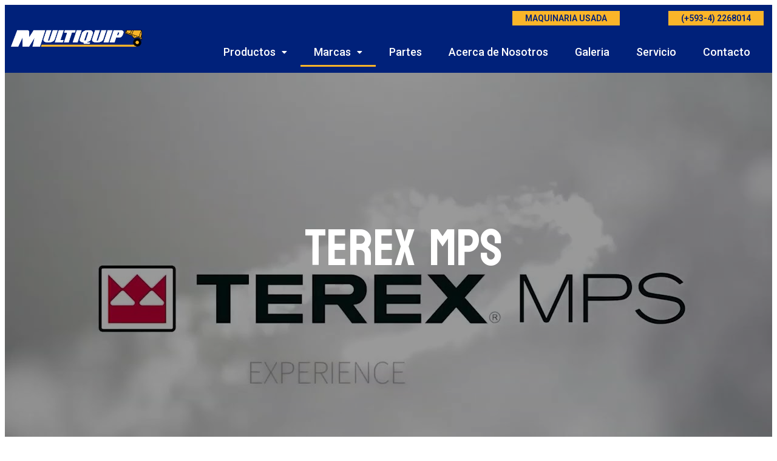

--- FILE ---
content_type: text/css
request_url: https://multiquip.com.ec/wp-content/uploads/elementor/css/post-1900.css?ver=1722371784
body_size: 2194
content:
.elementor-1900 .elementor-element.elementor-element-758a756:not(.elementor-motion-effects-element-type-background), .elementor-1900 .elementor-element.elementor-element-758a756 > .elementor-motion-effects-container > .elementor-motion-effects-layer{background-color:#02010105;background-image:var(--e-bg-lazyload-loaded);--e-bg-lazyload:url("/wp-content/uploads/Cuadro-azul.png");}.elementor-1900 .elementor-element.elementor-element-758a756 > .elementor-background-overlay{background-color:#0000001C;opacity:0;transition:background 0.3s, border-radius 0.3s, opacity 0.3s;}.elementor-1900 .elementor-element.elementor-element-758a756{transition:background 0.3s, border 0.3s, border-radius 0.3s, box-shadow 0.3s;z-index:150;}.elementor-1900 .elementor-element.elementor-element-f0ee9ad{--spacer-size:10px;}.elementor-1900 .elementor-element.elementor-element-b49975e{text-align:center;}.elementor-1900 .elementor-element.elementor-element-eb1f8bf{--spacer-size:10px;}.elementor-1900 .elementor-element.elementor-element-35a40d5 .uael-nav-menu__toggle{text-align:center;}.elementor-1900 .elementor-element.elementor-element-35a40d5 .menu-item a.uael-menu-item,.elementor-1900 .elementor-element.elementor-element-35a40d5 .menu-item a.uael-sub-menu-item{padding-left:21px;padding-right:21px;}.elementor-1900 .elementor-element.elementor-element-35a40d5 .menu-item a.uael-menu-item, .elementor-1900 .elementor-element.elementor-element-35a40d5 .menu-item a.uael-sub-menu-item{padding-top:5px;padding-bottom:5px;}body:not(.rtl) .elementor-1900 .elementor-element.elementor-element-35a40d5 .uael-nav-menu__layout-horizontal .uael-nav-menu > li.menu-item:not(:last-child){margin-right:80px;}body.rtl .elementor-1900 .elementor-element.elementor-element-35a40d5 .uael-nav-menu__layout-horizontal .uael-nav-menu > li.menu-item:not(:last-child){margin-left:80px;}.elementor-1900 .elementor-element.elementor-element-35a40d5 nav:not(.uael-nav-menu__layout-horizontal) .uael-nav-menu > li.menu-item:not(:last-child){margin-bottom:0;}.elementor-1900 .elementor-element.elementor-element-35a40d5 .menu-item a.uael-menu-item{font-family:"Roboto", Sans-serif;font-size:16px;font-weight:600;}.elementor-1900 .elementor-element.elementor-element-35a40d5 .menu-item a.uael-menu-item:not(.elementor-button), .elementor-1900 .elementor-element.elementor-element-35a40d5 .sub-menu a.uael-sub-menu-item{color:#002079;}.elementor-1900 .elementor-element.elementor-element-35a40d5 .menu-item a.uael-menu-item, .elementor-1900 .elementor-element.elementor-element-35a40d5 .sub-menu, .elementor-1900 .elementor-element.elementor-element-35a40d5 nav.uael-dropdown, .elementor-1900 .elementor-element.elementor-element-35a40d5 .uael-dropdown-expandible{background-color:#FAB529;}.elementor-1900 .elementor-element.elementor-element-35a40d5 .sub-menu,
								.elementor-1900 .elementor-element.elementor-element-35a40d5 nav.uael-dropdown,
								.elementor-1900 .elementor-element.elementor-element-35a40d5 .uael-nav-menu nav.uael-dropdown-expandible,
								.elementor-1900 .elementor-element.elementor-element-35a40d5 .uael-nav-menu nav.uael-dropdown-expandible .menu-item a.uael-menu-item,
								.elementor-1900 .elementor-element.elementor-element-35a40d5 .uael-nav-menu nav.uael-dropdown-expandible .menu-item .sub-menu,
								.elementor-1900 .elementor-element.elementor-element-35a40d5 nav.uael-dropdown .menu-item a.uael-menu-item,
								.elementor-1900 .elementor-element.elementor-element-35a40d5 nav.uael-dropdown .menu-item a.uael-sub-menu-item{background-color:#fff;}.elementor-1900 .elementor-element.elementor-element-35a40d5 ul.sub-menu{width:220px;}.elementor-1900 .elementor-element.elementor-element-35a40d5 .sub-menu li a.uael-sub-menu-item,
						.elementor-1900 .elementor-element.elementor-element-35a40d5 nav.uael-dropdown li a.uael-menu-item,
						.elementor-1900 .elementor-element.elementor-element-35a40d5 nav.uael-dropdown li a.uael-sub-menu-item,
						.elementor-1900 .elementor-element.elementor-element-35a40d5 nav.uael-dropdown-expandible li a.uael-menu-item,
						.elementor-1900 .elementor-element.elementor-element-35a40d5 nav.uael-dropdown-expandible li a.uael-sub-menu-item{padding-left:15px;padding-right:15px;}.elementor-1900 .elementor-element.elementor-element-35a40d5 .sub-menu a.uael-sub-menu-item,
						 .elementor-1900 .elementor-element.elementor-element-35a40d5 nav.uael-dropdown li a.uael-menu-item,
						 .elementor-1900 .elementor-element.elementor-element-35a40d5 nav.uael-dropdown li a.uael-sub-menu-item,
						 .elementor-1900 .elementor-element.elementor-element-35a40d5 nav.uael-dropdown-expandible li a.uael-menu-item,
						 .elementor-1900 .elementor-element.elementor-element-35a40d5 nav.uael-dropdown-expandible li a.uael-sub-menu-item{padding-top:15px;padding-bottom:15px;}.elementor-1900 .elementor-element.elementor-element-35a40d5 .sub-menu li.menu-item:not(:last-child),
						.elementor-1900 .elementor-element.elementor-element-35a40d5 nav.uael-dropdown li.menu-item:not(:last-child),
						.elementor-1900 .elementor-element.elementor-element-35a40d5 nav.uael-dropdown-expandible li.menu-item:not(:last-child){border-bottom-style:solid;border-bottom-color:#c4c4c4;border-bottom-width:1px;}.elementor-1900 .elementor-element.elementor-element-1649699 .uael-nav-menu__toggle{text-align:center;}.elementor-1900 .elementor-element.elementor-element-1649699 .menu-item a.uael-menu-item,.elementor-1900 .elementor-element.elementor-element-1649699 .menu-item a.uael-sub-menu-item{padding-left:22px;padding-right:22px;}.elementor-1900 .elementor-element.elementor-element-1649699 .menu-item a.uael-menu-item, .elementor-1900 .elementor-element.elementor-element-1649699 .menu-item a.uael-sub-menu-item{padding-top:15px;padding-bottom:15px;}.elementor-1900 .elementor-element.elementor-element-1649699 .menu-item a.uael-menu-item{font-family:"Roboto", Sans-serif;font-size:18px;font-weight:500;}.elementor-1900 .elementor-element.elementor-element-1649699 .menu-item a.uael-menu-item:not(.elementor-button), .elementor-1900 .elementor-element.elementor-element-1649699 .sub-menu a.uael-sub-menu-item{color:#FFFFFF;}.elementor-1900 .elementor-element.elementor-element-1649699 .menu-item a.uael-menu-item:not(.elementor-button):hover,
								.elementor-1900 .elementor-element.elementor-element-1649699 .sub-menu a.uael-sub-menu-item:hover,
								.elementor-1900 .elementor-element.elementor-element-1649699 .menu-item.current-menu-item a.uael-menu-item:not(.elementor-button),
								.elementor-1900 .elementor-element.elementor-element-1649699 .menu-item a.uael-menu-item.highlighted:not(.elementor-button),
								.elementor-1900 .elementor-element.elementor-element-1649699 .menu-item a.uael-menu-item:not(.elementor-button):focus{color:#FFFFFF;}.elementor-1900 .elementor-element.elementor-element-1649699 .uael-nav-menu-layout:not(.uael-pointer__framed) .menu-item.parent a.uael-menu-item:before,
								.elementor-1900 .elementor-element.elementor-element-1649699 .uael-nav-menu-layout:not(.uael-pointer__framed) .menu-item.parent a.uael-menu-item:after{background-color:#FAB429;}.elementor-1900 .elementor-element.elementor-element-1649699 .uael-nav-menu-layout:not(.uael-pointer__framed) .menu-item.parent .sub-menu .uael-has-submenu-container a:after{background-color:unset;}.elementor-1900 .elementor-element.elementor-element-1649699 .uael-pointer__framed .menu-item.parent a.uael-menu-item:before,
								.elementor-1900 .elementor-element.elementor-element-1649699 .uael-pointer__framed .menu-item.parent a.uael-menu-item:after{border-color:#FAB429;}.elementor-1900 .elementor-element.elementor-element-1649699 .sub-menu a.uael-sub-menu-item,
								.elementor-1900 .elementor-element.elementor-element-1649699 .elementor-menu-toggle,
								.elementor-1900 .elementor-element.elementor-element-1649699 nav.uael-dropdown li a.uael-menu-item:not(.elementor-button),
								.elementor-1900 .elementor-element.elementor-element-1649699 nav.uael-dropdown li a.uael-sub-menu-item:not(.elementor-button),
								.elementor-1900 .elementor-element.elementor-element-1649699 nav.uael-dropdown-expandible li a.uael-menu-item,
								.elementor-1900 .elementor-element.elementor-element-1649699 nav.uael-dropdown-expandible li a.uael-sub-menu-item{color:#00217A;}.elementor-1900 .elementor-element.elementor-element-1649699 .sub-menu,
								.elementor-1900 .elementor-element.elementor-element-1649699 nav.uael-dropdown,
								.elementor-1900 .elementor-element.elementor-element-1649699 .uael-nav-menu nav.uael-dropdown-expandible,
								.elementor-1900 .elementor-element.elementor-element-1649699 .uael-nav-menu nav.uael-dropdown-expandible .menu-item a.uael-menu-item,
								.elementor-1900 .elementor-element.elementor-element-1649699 .uael-nav-menu nav.uael-dropdown-expandible .menu-item .sub-menu,
								.elementor-1900 .elementor-element.elementor-element-1649699 nav.uael-dropdown .menu-item a.uael-menu-item,
								.elementor-1900 .elementor-element.elementor-element-1649699 nav.uael-dropdown .menu-item a.uael-sub-menu-item{background-color:#FAB429FC;}.elementor-1900 .elementor-element.elementor-element-1649699 .sub-menu li a.uael-sub-menu-item,
							.elementor-1900 .elementor-element.elementor-element-1649699 nav.uael-dropdown li a.uael-menu-item,
							.elementor-1900 .elementor-element.elementor-element-1649699 nav.uael-dropdown li a.uael-sub-menu-item,
							.elementor-1900 .elementor-element.elementor-element-1649699 nav.uael-dropdown-expandible li a.uael-menu-item{font-family:"Roboto", Sans-serif;font-size:16px;font-weight:500;}.elementor-1900 .elementor-element.elementor-element-1649699 ul.sub-menu{width:220px;}.elementor-1900 .elementor-element.elementor-element-1649699 .sub-menu li a.uael-sub-menu-item,
						.elementor-1900 .elementor-element.elementor-element-1649699 nav.uael-dropdown li a.uael-menu-item,
						.elementor-1900 .elementor-element.elementor-element-1649699 nav.uael-dropdown li a.uael-sub-menu-item,
						.elementor-1900 .elementor-element.elementor-element-1649699 nav.uael-dropdown-expandible li a.uael-menu-item,
						.elementor-1900 .elementor-element.elementor-element-1649699 nav.uael-dropdown-expandible li a.uael-sub-menu-item{padding-left:15px;padding-right:15px;}.elementor-1900 .elementor-element.elementor-element-1649699 .sub-menu a.uael-sub-menu-item,
						 .elementor-1900 .elementor-element.elementor-element-1649699 nav.uael-dropdown li a.uael-menu-item,
						 .elementor-1900 .elementor-element.elementor-element-1649699 nav.uael-dropdown li a.uael-sub-menu-item,
						 .elementor-1900 .elementor-element.elementor-element-1649699 nav.uael-dropdown-expandible li a.uael-menu-item,
						 .elementor-1900 .elementor-element.elementor-element-1649699 nav.uael-dropdown-expandible li a.uael-sub-menu-item{padding-top:15px;padding-bottom:15px;}.elementor-1900 .elementor-element.elementor-element-1649699 .sub-menu li.menu-item:not(:last-child),
						.elementor-1900 .elementor-element.elementor-element-1649699 nav.uael-dropdown li.menu-item:not(:last-child),
						.elementor-1900 .elementor-element.elementor-element-1649699 nav.uael-dropdown-expandible li.menu-item:not(:last-child){border-bottom-style:solid;border-bottom-color:#00217A;border-bottom-width:4px;}.elementor-1900 .elementor-element.elementor-element-1649699{z-index:200;}.elementor-1900 .elementor-element.elementor-element-b2f9b06:not(.elementor-motion-effects-element-type-background), .elementor-1900 .elementor-element.elementor-element-b2f9b06 > .elementor-motion-effects-container > .elementor-motion-effects-layer{background-image:var(--e-bg-lazyload-loaded);--e-bg-lazyload:url("https://i.ytimg.com/vi/bS_i4NMkFL4/maxresdefault.jpg");background-size:cover;}.elementor-1900 .elementor-element.elementor-element-b2f9b06 > .elementor-background-overlay{background-color:#000000;opacity:0.4;transition:background 0.3s, border-radius 0.3s, opacity 0.3s;}.elementor-1900 .elementor-element.elementor-element-b2f9b06{transition:background 0.3s, border 0.3s, border-radius 0.3s, box-shadow 0.3s;}.elementor-1900 .elementor-element.elementor-element-b448e8f > .elementor-element-populated{margin:0px 0px 140px 50px;--e-column-margin-right:0px;--e-column-margin-left:50px;}.elementor-1900 .elementor-element.elementor-element-363620e{text-align:center;}.elementor-1900 .elementor-element.elementor-element-363620e .elementor-heading-title{color:#FFFFFF;font-family:"Koulen", Sans-serif;font-size:95px;font-weight:400;-webkit-text-stroke-color:#000;stroke:#000;}.elementor-1900 .elementor-element.elementor-element-363620e > .elementor-widget-container{margin:0px 0px 0px 0px;padding:0px 0px 0px 0px;}.elementor-1900 .elementor-element.elementor-element-90fdda5{--spacer-size:50px;}.elementor-1900 .elementor-element.elementor-element-2eef171{--divider-border-style:solid;--divider-color:#407E98;--divider-border-width:2px;}.elementor-1900 .elementor-element.elementor-element-2eef171 .elementor-divider-separator{width:100%;}.elementor-1900 .elementor-element.elementor-element-2eef171 .elementor-divider{padding-block-start:15px;padding-block-end:15px;}.elementor-1900 .elementor-element.elementor-element-289ba3c .elementor-heading-title{color:#407E98;font-family:"Roboto", Sans-serif;font-size:33px;font-weight:600;}.elementor-1900 .elementor-element.elementor-element-5bf5ba4{--divider-border-style:solid;--divider-color:#407E98;--divider-border-width:2px;}.elementor-1900 .elementor-element.elementor-element-5bf5ba4 .elementor-divider-separator{width:100%;}.elementor-1900 .elementor-element.elementor-element-5bf5ba4 .elementor-divider{padding-block-start:15px;padding-block-end:15px;}.elementor-1900 .elementor-element.elementor-element-6e62520{--spacer-size:50px;}.elementor-1900 .elementor-element.elementor-element-d9e9edd.elementor-position-right .elementor-image-box-img{margin-left:37px;}.elementor-1900 .elementor-element.elementor-element-d9e9edd.elementor-position-left .elementor-image-box-img{margin-right:37px;}.elementor-1900 .elementor-element.elementor-element-d9e9edd.elementor-position-top .elementor-image-box-img{margin-bottom:37px;}.elementor-1900 .elementor-element.elementor-element-d9e9edd .elementor-image-box-wrapper .elementor-image-box-img{width:45%;}.elementor-1900 .elementor-element.elementor-element-d9e9edd .elementor-image-box-img img{transition-duration:0.3s;}.elementor-1900 .elementor-element.elementor-element-d9e9edd .elementor-image-box-title{color:#407E98;font-family:"Roboto", Sans-serif;font-size:21px;font-weight:600;}.elementor-1900 .elementor-element.elementor-element-5a759f8.elementor-position-right .elementor-image-box-img{margin-left:37px;}.elementor-1900 .elementor-element.elementor-element-5a759f8.elementor-position-left .elementor-image-box-img{margin-right:37px;}.elementor-1900 .elementor-element.elementor-element-5a759f8.elementor-position-top .elementor-image-box-img{margin-bottom:37px;}.elementor-1900 .elementor-element.elementor-element-5a759f8 .elementor-image-box-wrapper .elementor-image-box-img{width:45%;}.elementor-1900 .elementor-element.elementor-element-5a759f8 .elementor-image-box-img img{transition-duration:0.3s;}.elementor-1900 .elementor-element.elementor-element-5a759f8 .elementor-image-box-title{color:#407E98;font-family:"Roboto", Sans-serif;font-size:21px;font-weight:600;}.elementor-1900 .elementor-element.elementor-element-14c7b51 > .elementor-container{max-width:1432px;min-height:300px;}.elementor-1900 .elementor-element.elementor-element-14c7b51:not(.elementor-motion-effects-element-type-background), .elementor-1900 .elementor-element.elementor-element-14c7b51 > .elementor-motion-effects-container > .elementor-motion-effects-layer{background-color:#02010105;background-image:var(--e-bg-lazyload-loaded);--e-bg-lazyload:url("/wp-content/uploads/Cuadro-azul.png");}.elementor-1900 .elementor-element.elementor-element-14c7b51 > .elementor-background-overlay{background-color:#0000001C;opacity:0;transition:background 0.3s, border-radius 0.3s, opacity 0.3s;}.elementor-1900 .elementor-element.elementor-element-14c7b51{transition:background 0.3s, border 0.3s, border-radius 0.3s, box-shadow 0.3s;z-index:150;}.elementor-1900 .elementor-element.elementor-element-3b3aeca{--spacer-size:10px;}.elementor-1900 .elementor-element.elementor-element-db68ae6{text-align:left;width:var( --container-widget-width, 100% );max-width:100%;--container-widget-width:100%;--container-widget-flex-grow:0;}.elementor-1900 .elementor-element.elementor-element-db68ae6 img{width:57%;}.elementor-1900 .elementor-element.elementor-element-f255854{--spacer-size:10px;}.elementor-1900 .elementor-element.elementor-element-ddc7038{text-align:left;z-index:30;}.elementor-1900 .elementor-element.elementor-element-ddc7038 .elementor-heading-title{color:#FFFFFF;font-family:"Trebuchet MS", Sans-serif;font-size:16px;font-weight:100;}.elementor-1900 .elementor-element.elementor-element-8f2503b{text-align:left;z-index:30;}.elementor-1900 .elementor-element.elementor-element-8f2503b .elementor-heading-title{color:#FFFFFF;font-family:"Trebuchet MS", Sans-serif;font-size:16px;font-weight:100;}.elementor-1900 .elementor-element.elementor-element-f0d0f87{text-align:left;z-index:30;}.elementor-1900 .elementor-element.elementor-element-f0d0f87 .elementor-heading-title{color:#FFFFFF;font-family:"Trebuchet MS", Sans-serif;font-size:16px;font-weight:100;-webkit-text-stroke-color:#000;stroke:#000;}.elementor-1900 .elementor-element.elementor-element-49f9b42{text-align:left;z-index:30;}.elementor-1900 .elementor-element.elementor-element-49f9b42 .elementor-heading-title{color:#FFFFFF;font-family:"Trebuchet MS", Sans-serif;font-size:16px;font-weight:100;}.elementor-1900 .elementor-element.elementor-element-265e1de{--spacer-size:50px;}.elementor-1900 .elementor-element.elementor-element-fa761c7 .eael-creative-button i{color:#ffffff;font-size:56px;}.elementor-1900 .elementor-element.elementor-element-fa761c7 .eael-creative-button .creative-button-inner svg{fill:#ffffff;}.elementor-1900 .elementor-element.elementor-element-fa761c7 .eael-creative-button{color:#ffffff;background-color:#FF554400;}.elementor-1900 .elementor-element.elementor-element-fa761c7 .eael-creative-button svg{fill:#ffffff;width:56px;height:56px;}.elementor-1900 .elementor-element.elementor-element-fa761c7 .eael-creative-button .eael-creative-button--tamaya-secondary{color:#ffffff;}.elementor-1900 .elementor-element.elementor-element-fa761c7 .eael-creative-button.eael-creative-button--ujarak:hover{background-color:#FF554400;}.elementor-1900 .elementor-element.elementor-element-fa761c7 .eael-creative-button.eael-creative-button--wayra:hover{background-color:#FF554400;}.elementor-1900 .elementor-element.elementor-element-fa761c7 .eael-creative-button.eael-creative-button--tamaya::before{background-color:#FF554400;}.elementor-1900 .elementor-element.elementor-element-fa761c7 .eael-creative-button.eael-creative-button--tamaya::after{background-color:#FF554400;}.elementor-1900 .elementor-element.elementor-element-fa761c7 .eael-creative-button:hover i{color:#ffffff;}.elementor-1900 .elementor-element.elementor-element-fa761c7 .eael-creative-button:hover .creative-button-inner svg{fill:#ffffff;}.elementor-1900 .elementor-element.elementor-element-fa761c7 .eael-creative-button:hover .cretive-button-text{color:#ffffff;}.elementor-1900 .elementor-element.elementor-element-fa761c7 .eael-creative-button.eael-creative-button--winona::after{color:#ffffff;}.elementor-1900 .elementor-element.elementor-element-fa761c7 .eael-creative-button.eael-creative-button--rayen:hover::before{color:#ffffff;background-color:#00000000;}.elementor-1900 .elementor-element.elementor-element-fa761c7 .eael-creative-button:hover{background-color:#00000000;}.elementor-1900 .elementor-element.elementor-element-fa761c7 .eael-creative-button.eael-creative-button--ujarak::before{background-color:#00000000;}.elementor-1900 .elementor-element.elementor-element-fa761c7 .eael-creative-button.eael-creative-button--wayra:hover::before{background-color:#00000000;}.elementor-1900 .elementor-element.elementor-element-fa761c7 .eael-creative-button.eael-creative-button--tamaya:hover{background-color:#00000000;}.elementor-1900 .elementor-element.elementor-element-fa761c7 .eael-creative-button.eael-creative-button--rayen::before{background-color:#00000000;}.elementor-1900 .elementor-element.elementor-element-fa761c7 .eael-creative-button-wrapper{justify-content:center;}.elementor-1900 .elementor-element.elementor-element-82e19dd .eael-creative-button i{color:#ffffff;font-size:56px;}.elementor-1900 .elementor-element.elementor-element-82e19dd .eael-creative-button .creative-button-inner svg{fill:#ffffff;}.elementor-1900 .elementor-element.elementor-element-82e19dd .eael-creative-button{color:#ffffff;background-color:#FF554400;}.elementor-1900 .elementor-element.elementor-element-82e19dd .eael-creative-button svg{fill:#ffffff;width:56px;height:56px;}.elementor-1900 .elementor-element.elementor-element-82e19dd .eael-creative-button .eael-creative-button--tamaya-secondary{color:#ffffff;}.elementor-1900 .elementor-element.elementor-element-82e19dd .eael-creative-button.eael-creative-button--ujarak:hover{background-color:#FF554400;}.elementor-1900 .elementor-element.elementor-element-82e19dd .eael-creative-button.eael-creative-button--wayra:hover{background-color:#FF554400;}.elementor-1900 .elementor-element.elementor-element-82e19dd .eael-creative-button.eael-creative-button--tamaya::before{background-color:#FF554400;}.elementor-1900 .elementor-element.elementor-element-82e19dd .eael-creative-button.eael-creative-button--tamaya::after{background-color:#FF554400;}.elementor-1900 .elementor-element.elementor-element-82e19dd .eael-creative-button:hover i{color:#ffffff;}.elementor-1900 .elementor-element.elementor-element-82e19dd .eael-creative-button:hover .creative-button-inner svg{fill:#ffffff;}.elementor-1900 .elementor-element.elementor-element-82e19dd .eael-creative-button:hover .cretive-button-text{color:#ffffff;}.elementor-1900 .elementor-element.elementor-element-82e19dd .eael-creative-button.eael-creative-button--winona::after{color:#ffffff;}.elementor-1900 .elementor-element.elementor-element-82e19dd .eael-creative-button.eael-creative-button--rayen:hover::before{color:#ffffff;background-color:#00000000;}.elementor-1900 .elementor-element.elementor-element-82e19dd .eael-creative-button:hover{background-color:#00000000;}.elementor-1900 .elementor-element.elementor-element-82e19dd .eael-creative-button.eael-creative-button--ujarak::before{background-color:#00000000;}.elementor-1900 .elementor-element.elementor-element-82e19dd .eael-creative-button.eael-creative-button--wayra:hover::before{background-color:#00000000;}.elementor-1900 .elementor-element.elementor-element-82e19dd .eael-creative-button.eael-creative-button--tamaya:hover{background-color:#00000000;}.elementor-1900 .elementor-element.elementor-element-82e19dd .eael-creative-button.eael-creative-button--rayen::before{background-color:#00000000;}.elementor-1900 .elementor-element.elementor-element-82e19dd .eael-creative-button-wrapper{justify-content:center;}.elementor-1900 .elementor-element.elementor-element-7712680 .eael-creative-button i{color:#ffffff;font-size:56px;}.elementor-1900 .elementor-element.elementor-element-7712680 .eael-creative-button .creative-button-inner svg{fill:#ffffff;}.elementor-1900 .elementor-element.elementor-element-7712680 .eael-creative-button{color:#ffffff;background-color:#FF554400;}.elementor-1900 .elementor-element.elementor-element-7712680 .eael-creative-button svg{fill:#ffffff;width:56px;height:56px;}.elementor-1900 .elementor-element.elementor-element-7712680 .eael-creative-button .eael-creative-button--tamaya-secondary{color:#ffffff;}.elementor-1900 .elementor-element.elementor-element-7712680 .eael-creative-button.eael-creative-button--ujarak:hover{background-color:#FF554400;}.elementor-1900 .elementor-element.elementor-element-7712680 .eael-creative-button.eael-creative-button--wayra:hover{background-color:#FF554400;}.elementor-1900 .elementor-element.elementor-element-7712680 .eael-creative-button.eael-creative-button--tamaya::before{background-color:#FF554400;}.elementor-1900 .elementor-element.elementor-element-7712680 .eael-creative-button.eael-creative-button--tamaya::after{background-color:#FF554400;}.elementor-1900 .elementor-element.elementor-element-7712680 .eael-creative-button:hover i{color:#ffffff;}.elementor-1900 .elementor-element.elementor-element-7712680 .eael-creative-button:hover .creative-button-inner svg{fill:#ffffff;}.elementor-1900 .elementor-element.elementor-element-7712680 .eael-creative-button:hover .cretive-button-text{color:#ffffff;}.elementor-1900 .elementor-element.elementor-element-7712680 .eael-creative-button.eael-creative-button--winona::after{color:#ffffff;}.elementor-1900 .elementor-element.elementor-element-7712680 .eael-creative-button.eael-creative-button--rayen:hover::before{color:#ffffff;background-color:#00000000;}.elementor-1900 .elementor-element.elementor-element-7712680 .eael-creative-button:hover{background-color:#00000000;}.elementor-1900 .elementor-element.elementor-element-7712680 .eael-creative-button.eael-creative-button--ujarak::before{background-color:#00000000;}.elementor-1900 .elementor-element.elementor-element-7712680 .eael-creative-button.eael-creative-button--wayra:hover::before{background-color:#00000000;}.elementor-1900 .elementor-element.elementor-element-7712680 .eael-creative-button.eael-creative-button--tamaya:hover{background-color:#00000000;}.elementor-1900 .elementor-element.elementor-element-7712680 .eael-creative-button.eael-creative-button--rayen::before{background-color:#00000000;}.elementor-1900 .elementor-element.elementor-element-7712680 .eael-creative-button-wrapper{justify-content:center;}.elementor-1900 .elementor-element.elementor-element-2dda03a .eael-creative-button i{color:#ffffff;font-size:56px;}.elementor-1900 .elementor-element.elementor-element-2dda03a .eael-creative-button .creative-button-inner svg{fill:#ffffff;}.elementor-1900 .elementor-element.elementor-element-2dda03a .eael-creative-button{color:#ffffff;background-color:#FF554400;}.elementor-1900 .elementor-element.elementor-element-2dda03a .eael-creative-button svg{fill:#ffffff;width:56px;height:56px;}.elementor-1900 .elementor-element.elementor-element-2dda03a .eael-creative-button .eael-creative-button--tamaya-secondary{color:#ffffff;}.elementor-1900 .elementor-element.elementor-element-2dda03a .eael-creative-button.eael-creative-button--ujarak:hover{background-color:#FF554400;}.elementor-1900 .elementor-element.elementor-element-2dda03a .eael-creative-button.eael-creative-button--wayra:hover{background-color:#FF554400;}.elementor-1900 .elementor-element.elementor-element-2dda03a .eael-creative-button.eael-creative-button--tamaya::before{background-color:#FF554400;}.elementor-1900 .elementor-element.elementor-element-2dda03a .eael-creative-button.eael-creative-button--tamaya::after{background-color:#FF554400;}.elementor-1900 .elementor-element.elementor-element-2dda03a .eael-creative-button:hover i{color:#ffffff;}.elementor-1900 .elementor-element.elementor-element-2dda03a .eael-creative-button:hover .creative-button-inner svg{fill:#ffffff;}.elementor-1900 .elementor-element.elementor-element-2dda03a .eael-creative-button:hover .cretive-button-text{color:#ffffff;}.elementor-1900 .elementor-element.elementor-element-2dda03a .eael-creative-button.eael-creative-button--winona::after{color:#ffffff;}.elementor-1900 .elementor-element.elementor-element-2dda03a .eael-creative-button.eael-creative-button--rayen:hover::before{color:#ffffff;background-color:#00000000;}.elementor-1900 .elementor-element.elementor-element-2dda03a .eael-creative-button:hover{background-color:#00000000;}.elementor-1900 .elementor-element.elementor-element-2dda03a .eael-creative-button.eael-creative-button--ujarak::before{background-color:#00000000;}.elementor-1900 .elementor-element.elementor-element-2dda03a .eael-creative-button.eael-creative-button--wayra:hover::before{background-color:#00000000;}.elementor-1900 .elementor-element.elementor-element-2dda03a .eael-creative-button.eael-creative-button--tamaya:hover{background-color:#00000000;}.elementor-1900 .elementor-element.elementor-element-2dda03a .eael-creative-button.eael-creative-button--rayen::before{background-color:#00000000;}.elementor-1900 .elementor-element.elementor-element-2dda03a .eael-creative-button-wrapper{justify-content:center;}.elementor-1900 .elementor-element.elementor-element-3e94b5c{text-align:right;}.elementor-1900 .elementor-element.elementor-element-3e94b5c .elementor-heading-title{color:#FFFFFF;font-family:"Trebuchet MS", Sans-serif;font-size:18px;font-weight:500;}@media(max-width:1366px){.elementor-1900 .elementor-element.elementor-element-35a40d5 .menu-item a.uael-menu-item{font-size:14px;}.elementor-1900 .elementor-element.elementor-element-1649699 .menu-item a.uael-menu-item{font-size:18px;}.elementor-1900 .elementor-element.elementor-element-363620e .elementor-heading-title{font-size:85px;}.elementor-1900 .elementor-element.elementor-element-ddc7038 .elementor-heading-title{font-size:15px;}.elementor-1900 .elementor-element.elementor-element-8f2503b .elementor-heading-title{font-size:15px;}.elementor-1900 .elementor-element.elementor-element-f0d0f87 .elementor-heading-title{font-size:15px;}.elementor-1900 .elementor-element.elementor-element-49f9b42 .elementor-heading-title{font-size:15px;}.elementor-1900 .elementor-element.elementor-element-265e1de{width:var( --container-widget-width, 196.45px );max-width:196.45px;--container-widget-width:196.45px;--container-widget-flex-grow:0;}}@media(max-width:1140px){body:not(.rtl) .elementor-1900 .elementor-element.elementor-element-35a40d5.uael-nav-menu__breakpoint-tablet .uael-nav-menu__layout-horizontal .uael-nav-menu > li.menu-item:not(:last-child){margin-right:0px;}}@media(max-width:767px){body:not(.rtl) .elementor-1900 .elementor-element.elementor-element-35a40d5.uael-nav-menu__breakpoint-mobile .uael-nav-menu__layout-horizontal .uael-nav-menu > li.menu-item:not(:last-child){margin-right:0px;}.elementor-1900 .elementor-element.elementor-element-d9e9edd .elementor-image-box-img{margin-bottom:37px;}.elementor-1900 .elementor-element.elementor-element-5a759f8 .elementor-image-box-img{margin-bottom:37px;}}@media(min-width:768px){.elementor-1900 .elementor-element.elementor-element-e1ab00f{width:18.683%;}.elementor-1900 .elementor-element.elementor-element-1f46fbf{width:80.982%;}.elementor-1900 .elementor-element.elementor-element-ca414a5{width:27.801%;}.elementor-1900 .elementor-element.elementor-element-68387b2{width:71.864%;}.elementor-1900 .elementor-element.elementor-element-0818d76{width:45.448%;}.elementor-1900 .elementor-element.elementor-element-d6e043c{width:15.715%;}.elementor-1900 .elementor-element.elementor-element-45cf5a5{width:14.025%;}.elementor-1900 .elementor-element.elementor-element-057a019{width:12.746%;}.elementor-1900 .elementor-element.elementor-element-a53d892{width:11.973%;}}